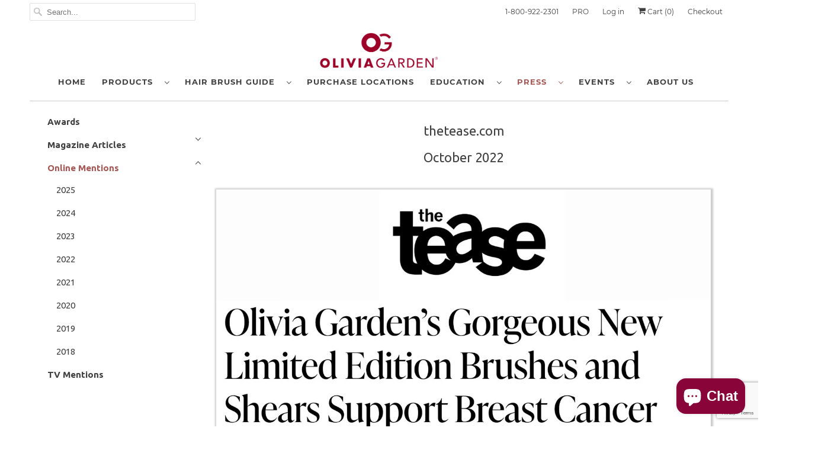

--- FILE ---
content_type: text/html; charset=utf-8
request_url: https://www.google.com/recaptcha/enterprise/anchor?ar=1&k=6LczH5oqAAAAANNveq9dCmog92KuLUF1CCcKJPMC&co=aHR0cHM6Ly9zdG9yZS5vbGl2aWFnYXJkZW4uY29tOjQ0Mw..&hl=en&v=PoyoqOPhxBO7pBk68S4YbpHZ&size=invisible&anchor-ms=20000&execute-ms=30000&cb=b00ard2gixms
body_size: 48809
content:
<!DOCTYPE HTML><html dir="ltr" lang="en"><head><meta http-equiv="Content-Type" content="text/html; charset=UTF-8">
<meta http-equiv="X-UA-Compatible" content="IE=edge">
<title>reCAPTCHA</title>
<style type="text/css">
/* cyrillic-ext */
@font-face {
  font-family: 'Roboto';
  font-style: normal;
  font-weight: 400;
  font-stretch: 100%;
  src: url(//fonts.gstatic.com/s/roboto/v48/KFO7CnqEu92Fr1ME7kSn66aGLdTylUAMa3GUBHMdazTgWw.woff2) format('woff2');
  unicode-range: U+0460-052F, U+1C80-1C8A, U+20B4, U+2DE0-2DFF, U+A640-A69F, U+FE2E-FE2F;
}
/* cyrillic */
@font-face {
  font-family: 'Roboto';
  font-style: normal;
  font-weight: 400;
  font-stretch: 100%;
  src: url(//fonts.gstatic.com/s/roboto/v48/KFO7CnqEu92Fr1ME7kSn66aGLdTylUAMa3iUBHMdazTgWw.woff2) format('woff2');
  unicode-range: U+0301, U+0400-045F, U+0490-0491, U+04B0-04B1, U+2116;
}
/* greek-ext */
@font-face {
  font-family: 'Roboto';
  font-style: normal;
  font-weight: 400;
  font-stretch: 100%;
  src: url(//fonts.gstatic.com/s/roboto/v48/KFO7CnqEu92Fr1ME7kSn66aGLdTylUAMa3CUBHMdazTgWw.woff2) format('woff2');
  unicode-range: U+1F00-1FFF;
}
/* greek */
@font-face {
  font-family: 'Roboto';
  font-style: normal;
  font-weight: 400;
  font-stretch: 100%;
  src: url(//fonts.gstatic.com/s/roboto/v48/KFO7CnqEu92Fr1ME7kSn66aGLdTylUAMa3-UBHMdazTgWw.woff2) format('woff2');
  unicode-range: U+0370-0377, U+037A-037F, U+0384-038A, U+038C, U+038E-03A1, U+03A3-03FF;
}
/* math */
@font-face {
  font-family: 'Roboto';
  font-style: normal;
  font-weight: 400;
  font-stretch: 100%;
  src: url(//fonts.gstatic.com/s/roboto/v48/KFO7CnqEu92Fr1ME7kSn66aGLdTylUAMawCUBHMdazTgWw.woff2) format('woff2');
  unicode-range: U+0302-0303, U+0305, U+0307-0308, U+0310, U+0312, U+0315, U+031A, U+0326-0327, U+032C, U+032F-0330, U+0332-0333, U+0338, U+033A, U+0346, U+034D, U+0391-03A1, U+03A3-03A9, U+03B1-03C9, U+03D1, U+03D5-03D6, U+03F0-03F1, U+03F4-03F5, U+2016-2017, U+2034-2038, U+203C, U+2040, U+2043, U+2047, U+2050, U+2057, U+205F, U+2070-2071, U+2074-208E, U+2090-209C, U+20D0-20DC, U+20E1, U+20E5-20EF, U+2100-2112, U+2114-2115, U+2117-2121, U+2123-214F, U+2190, U+2192, U+2194-21AE, U+21B0-21E5, U+21F1-21F2, U+21F4-2211, U+2213-2214, U+2216-22FF, U+2308-230B, U+2310, U+2319, U+231C-2321, U+2336-237A, U+237C, U+2395, U+239B-23B7, U+23D0, U+23DC-23E1, U+2474-2475, U+25AF, U+25B3, U+25B7, U+25BD, U+25C1, U+25CA, U+25CC, U+25FB, U+266D-266F, U+27C0-27FF, U+2900-2AFF, U+2B0E-2B11, U+2B30-2B4C, U+2BFE, U+3030, U+FF5B, U+FF5D, U+1D400-1D7FF, U+1EE00-1EEFF;
}
/* symbols */
@font-face {
  font-family: 'Roboto';
  font-style: normal;
  font-weight: 400;
  font-stretch: 100%;
  src: url(//fonts.gstatic.com/s/roboto/v48/KFO7CnqEu92Fr1ME7kSn66aGLdTylUAMaxKUBHMdazTgWw.woff2) format('woff2');
  unicode-range: U+0001-000C, U+000E-001F, U+007F-009F, U+20DD-20E0, U+20E2-20E4, U+2150-218F, U+2190, U+2192, U+2194-2199, U+21AF, U+21E6-21F0, U+21F3, U+2218-2219, U+2299, U+22C4-22C6, U+2300-243F, U+2440-244A, U+2460-24FF, U+25A0-27BF, U+2800-28FF, U+2921-2922, U+2981, U+29BF, U+29EB, U+2B00-2BFF, U+4DC0-4DFF, U+FFF9-FFFB, U+10140-1018E, U+10190-1019C, U+101A0, U+101D0-101FD, U+102E0-102FB, U+10E60-10E7E, U+1D2C0-1D2D3, U+1D2E0-1D37F, U+1F000-1F0FF, U+1F100-1F1AD, U+1F1E6-1F1FF, U+1F30D-1F30F, U+1F315, U+1F31C, U+1F31E, U+1F320-1F32C, U+1F336, U+1F378, U+1F37D, U+1F382, U+1F393-1F39F, U+1F3A7-1F3A8, U+1F3AC-1F3AF, U+1F3C2, U+1F3C4-1F3C6, U+1F3CA-1F3CE, U+1F3D4-1F3E0, U+1F3ED, U+1F3F1-1F3F3, U+1F3F5-1F3F7, U+1F408, U+1F415, U+1F41F, U+1F426, U+1F43F, U+1F441-1F442, U+1F444, U+1F446-1F449, U+1F44C-1F44E, U+1F453, U+1F46A, U+1F47D, U+1F4A3, U+1F4B0, U+1F4B3, U+1F4B9, U+1F4BB, U+1F4BF, U+1F4C8-1F4CB, U+1F4D6, U+1F4DA, U+1F4DF, U+1F4E3-1F4E6, U+1F4EA-1F4ED, U+1F4F7, U+1F4F9-1F4FB, U+1F4FD-1F4FE, U+1F503, U+1F507-1F50B, U+1F50D, U+1F512-1F513, U+1F53E-1F54A, U+1F54F-1F5FA, U+1F610, U+1F650-1F67F, U+1F687, U+1F68D, U+1F691, U+1F694, U+1F698, U+1F6AD, U+1F6B2, U+1F6B9-1F6BA, U+1F6BC, U+1F6C6-1F6CF, U+1F6D3-1F6D7, U+1F6E0-1F6EA, U+1F6F0-1F6F3, U+1F6F7-1F6FC, U+1F700-1F7FF, U+1F800-1F80B, U+1F810-1F847, U+1F850-1F859, U+1F860-1F887, U+1F890-1F8AD, U+1F8B0-1F8BB, U+1F8C0-1F8C1, U+1F900-1F90B, U+1F93B, U+1F946, U+1F984, U+1F996, U+1F9E9, U+1FA00-1FA6F, U+1FA70-1FA7C, U+1FA80-1FA89, U+1FA8F-1FAC6, U+1FACE-1FADC, U+1FADF-1FAE9, U+1FAF0-1FAF8, U+1FB00-1FBFF;
}
/* vietnamese */
@font-face {
  font-family: 'Roboto';
  font-style: normal;
  font-weight: 400;
  font-stretch: 100%;
  src: url(//fonts.gstatic.com/s/roboto/v48/KFO7CnqEu92Fr1ME7kSn66aGLdTylUAMa3OUBHMdazTgWw.woff2) format('woff2');
  unicode-range: U+0102-0103, U+0110-0111, U+0128-0129, U+0168-0169, U+01A0-01A1, U+01AF-01B0, U+0300-0301, U+0303-0304, U+0308-0309, U+0323, U+0329, U+1EA0-1EF9, U+20AB;
}
/* latin-ext */
@font-face {
  font-family: 'Roboto';
  font-style: normal;
  font-weight: 400;
  font-stretch: 100%;
  src: url(//fonts.gstatic.com/s/roboto/v48/KFO7CnqEu92Fr1ME7kSn66aGLdTylUAMa3KUBHMdazTgWw.woff2) format('woff2');
  unicode-range: U+0100-02BA, U+02BD-02C5, U+02C7-02CC, U+02CE-02D7, U+02DD-02FF, U+0304, U+0308, U+0329, U+1D00-1DBF, U+1E00-1E9F, U+1EF2-1EFF, U+2020, U+20A0-20AB, U+20AD-20C0, U+2113, U+2C60-2C7F, U+A720-A7FF;
}
/* latin */
@font-face {
  font-family: 'Roboto';
  font-style: normal;
  font-weight: 400;
  font-stretch: 100%;
  src: url(//fonts.gstatic.com/s/roboto/v48/KFO7CnqEu92Fr1ME7kSn66aGLdTylUAMa3yUBHMdazQ.woff2) format('woff2');
  unicode-range: U+0000-00FF, U+0131, U+0152-0153, U+02BB-02BC, U+02C6, U+02DA, U+02DC, U+0304, U+0308, U+0329, U+2000-206F, U+20AC, U+2122, U+2191, U+2193, U+2212, U+2215, U+FEFF, U+FFFD;
}
/* cyrillic-ext */
@font-face {
  font-family: 'Roboto';
  font-style: normal;
  font-weight: 500;
  font-stretch: 100%;
  src: url(//fonts.gstatic.com/s/roboto/v48/KFO7CnqEu92Fr1ME7kSn66aGLdTylUAMa3GUBHMdazTgWw.woff2) format('woff2');
  unicode-range: U+0460-052F, U+1C80-1C8A, U+20B4, U+2DE0-2DFF, U+A640-A69F, U+FE2E-FE2F;
}
/* cyrillic */
@font-face {
  font-family: 'Roboto';
  font-style: normal;
  font-weight: 500;
  font-stretch: 100%;
  src: url(//fonts.gstatic.com/s/roboto/v48/KFO7CnqEu92Fr1ME7kSn66aGLdTylUAMa3iUBHMdazTgWw.woff2) format('woff2');
  unicode-range: U+0301, U+0400-045F, U+0490-0491, U+04B0-04B1, U+2116;
}
/* greek-ext */
@font-face {
  font-family: 'Roboto';
  font-style: normal;
  font-weight: 500;
  font-stretch: 100%;
  src: url(//fonts.gstatic.com/s/roboto/v48/KFO7CnqEu92Fr1ME7kSn66aGLdTylUAMa3CUBHMdazTgWw.woff2) format('woff2');
  unicode-range: U+1F00-1FFF;
}
/* greek */
@font-face {
  font-family: 'Roboto';
  font-style: normal;
  font-weight: 500;
  font-stretch: 100%;
  src: url(//fonts.gstatic.com/s/roboto/v48/KFO7CnqEu92Fr1ME7kSn66aGLdTylUAMa3-UBHMdazTgWw.woff2) format('woff2');
  unicode-range: U+0370-0377, U+037A-037F, U+0384-038A, U+038C, U+038E-03A1, U+03A3-03FF;
}
/* math */
@font-face {
  font-family: 'Roboto';
  font-style: normal;
  font-weight: 500;
  font-stretch: 100%;
  src: url(//fonts.gstatic.com/s/roboto/v48/KFO7CnqEu92Fr1ME7kSn66aGLdTylUAMawCUBHMdazTgWw.woff2) format('woff2');
  unicode-range: U+0302-0303, U+0305, U+0307-0308, U+0310, U+0312, U+0315, U+031A, U+0326-0327, U+032C, U+032F-0330, U+0332-0333, U+0338, U+033A, U+0346, U+034D, U+0391-03A1, U+03A3-03A9, U+03B1-03C9, U+03D1, U+03D5-03D6, U+03F0-03F1, U+03F4-03F5, U+2016-2017, U+2034-2038, U+203C, U+2040, U+2043, U+2047, U+2050, U+2057, U+205F, U+2070-2071, U+2074-208E, U+2090-209C, U+20D0-20DC, U+20E1, U+20E5-20EF, U+2100-2112, U+2114-2115, U+2117-2121, U+2123-214F, U+2190, U+2192, U+2194-21AE, U+21B0-21E5, U+21F1-21F2, U+21F4-2211, U+2213-2214, U+2216-22FF, U+2308-230B, U+2310, U+2319, U+231C-2321, U+2336-237A, U+237C, U+2395, U+239B-23B7, U+23D0, U+23DC-23E1, U+2474-2475, U+25AF, U+25B3, U+25B7, U+25BD, U+25C1, U+25CA, U+25CC, U+25FB, U+266D-266F, U+27C0-27FF, U+2900-2AFF, U+2B0E-2B11, U+2B30-2B4C, U+2BFE, U+3030, U+FF5B, U+FF5D, U+1D400-1D7FF, U+1EE00-1EEFF;
}
/* symbols */
@font-face {
  font-family: 'Roboto';
  font-style: normal;
  font-weight: 500;
  font-stretch: 100%;
  src: url(//fonts.gstatic.com/s/roboto/v48/KFO7CnqEu92Fr1ME7kSn66aGLdTylUAMaxKUBHMdazTgWw.woff2) format('woff2');
  unicode-range: U+0001-000C, U+000E-001F, U+007F-009F, U+20DD-20E0, U+20E2-20E4, U+2150-218F, U+2190, U+2192, U+2194-2199, U+21AF, U+21E6-21F0, U+21F3, U+2218-2219, U+2299, U+22C4-22C6, U+2300-243F, U+2440-244A, U+2460-24FF, U+25A0-27BF, U+2800-28FF, U+2921-2922, U+2981, U+29BF, U+29EB, U+2B00-2BFF, U+4DC0-4DFF, U+FFF9-FFFB, U+10140-1018E, U+10190-1019C, U+101A0, U+101D0-101FD, U+102E0-102FB, U+10E60-10E7E, U+1D2C0-1D2D3, U+1D2E0-1D37F, U+1F000-1F0FF, U+1F100-1F1AD, U+1F1E6-1F1FF, U+1F30D-1F30F, U+1F315, U+1F31C, U+1F31E, U+1F320-1F32C, U+1F336, U+1F378, U+1F37D, U+1F382, U+1F393-1F39F, U+1F3A7-1F3A8, U+1F3AC-1F3AF, U+1F3C2, U+1F3C4-1F3C6, U+1F3CA-1F3CE, U+1F3D4-1F3E0, U+1F3ED, U+1F3F1-1F3F3, U+1F3F5-1F3F7, U+1F408, U+1F415, U+1F41F, U+1F426, U+1F43F, U+1F441-1F442, U+1F444, U+1F446-1F449, U+1F44C-1F44E, U+1F453, U+1F46A, U+1F47D, U+1F4A3, U+1F4B0, U+1F4B3, U+1F4B9, U+1F4BB, U+1F4BF, U+1F4C8-1F4CB, U+1F4D6, U+1F4DA, U+1F4DF, U+1F4E3-1F4E6, U+1F4EA-1F4ED, U+1F4F7, U+1F4F9-1F4FB, U+1F4FD-1F4FE, U+1F503, U+1F507-1F50B, U+1F50D, U+1F512-1F513, U+1F53E-1F54A, U+1F54F-1F5FA, U+1F610, U+1F650-1F67F, U+1F687, U+1F68D, U+1F691, U+1F694, U+1F698, U+1F6AD, U+1F6B2, U+1F6B9-1F6BA, U+1F6BC, U+1F6C6-1F6CF, U+1F6D3-1F6D7, U+1F6E0-1F6EA, U+1F6F0-1F6F3, U+1F6F7-1F6FC, U+1F700-1F7FF, U+1F800-1F80B, U+1F810-1F847, U+1F850-1F859, U+1F860-1F887, U+1F890-1F8AD, U+1F8B0-1F8BB, U+1F8C0-1F8C1, U+1F900-1F90B, U+1F93B, U+1F946, U+1F984, U+1F996, U+1F9E9, U+1FA00-1FA6F, U+1FA70-1FA7C, U+1FA80-1FA89, U+1FA8F-1FAC6, U+1FACE-1FADC, U+1FADF-1FAE9, U+1FAF0-1FAF8, U+1FB00-1FBFF;
}
/* vietnamese */
@font-face {
  font-family: 'Roboto';
  font-style: normal;
  font-weight: 500;
  font-stretch: 100%;
  src: url(//fonts.gstatic.com/s/roboto/v48/KFO7CnqEu92Fr1ME7kSn66aGLdTylUAMa3OUBHMdazTgWw.woff2) format('woff2');
  unicode-range: U+0102-0103, U+0110-0111, U+0128-0129, U+0168-0169, U+01A0-01A1, U+01AF-01B0, U+0300-0301, U+0303-0304, U+0308-0309, U+0323, U+0329, U+1EA0-1EF9, U+20AB;
}
/* latin-ext */
@font-face {
  font-family: 'Roboto';
  font-style: normal;
  font-weight: 500;
  font-stretch: 100%;
  src: url(//fonts.gstatic.com/s/roboto/v48/KFO7CnqEu92Fr1ME7kSn66aGLdTylUAMa3KUBHMdazTgWw.woff2) format('woff2');
  unicode-range: U+0100-02BA, U+02BD-02C5, U+02C7-02CC, U+02CE-02D7, U+02DD-02FF, U+0304, U+0308, U+0329, U+1D00-1DBF, U+1E00-1E9F, U+1EF2-1EFF, U+2020, U+20A0-20AB, U+20AD-20C0, U+2113, U+2C60-2C7F, U+A720-A7FF;
}
/* latin */
@font-face {
  font-family: 'Roboto';
  font-style: normal;
  font-weight: 500;
  font-stretch: 100%;
  src: url(//fonts.gstatic.com/s/roboto/v48/KFO7CnqEu92Fr1ME7kSn66aGLdTylUAMa3yUBHMdazQ.woff2) format('woff2');
  unicode-range: U+0000-00FF, U+0131, U+0152-0153, U+02BB-02BC, U+02C6, U+02DA, U+02DC, U+0304, U+0308, U+0329, U+2000-206F, U+20AC, U+2122, U+2191, U+2193, U+2212, U+2215, U+FEFF, U+FFFD;
}
/* cyrillic-ext */
@font-face {
  font-family: 'Roboto';
  font-style: normal;
  font-weight: 900;
  font-stretch: 100%;
  src: url(//fonts.gstatic.com/s/roboto/v48/KFO7CnqEu92Fr1ME7kSn66aGLdTylUAMa3GUBHMdazTgWw.woff2) format('woff2');
  unicode-range: U+0460-052F, U+1C80-1C8A, U+20B4, U+2DE0-2DFF, U+A640-A69F, U+FE2E-FE2F;
}
/* cyrillic */
@font-face {
  font-family: 'Roboto';
  font-style: normal;
  font-weight: 900;
  font-stretch: 100%;
  src: url(//fonts.gstatic.com/s/roboto/v48/KFO7CnqEu92Fr1ME7kSn66aGLdTylUAMa3iUBHMdazTgWw.woff2) format('woff2');
  unicode-range: U+0301, U+0400-045F, U+0490-0491, U+04B0-04B1, U+2116;
}
/* greek-ext */
@font-face {
  font-family: 'Roboto';
  font-style: normal;
  font-weight: 900;
  font-stretch: 100%;
  src: url(//fonts.gstatic.com/s/roboto/v48/KFO7CnqEu92Fr1ME7kSn66aGLdTylUAMa3CUBHMdazTgWw.woff2) format('woff2');
  unicode-range: U+1F00-1FFF;
}
/* greek */
@font-face {
  font-family: 'Roboto';
  font-style: normal;
  font-weight: 900;
  font-stretch: 100%;
  src: url(//fonts.gstatic.com/s/roboto/v48/KFO7CnqEu92Fr1ME7kSn66aGLdTylUAMa3-UBHMdazTgWw.woff2) format('woff2');
  unicode-range: U+0370-0377, U+037A-037F, U+0384-038A, U+038C, U+038E-03A1, U+03A3-03FF;
}
/* math */
@font-face {
  font-family: 'Roboto';
  font-style: normal;
  font-weight: 900;
  font-stretch: 100%;
  src: url(//fonts.gstatic.com/s/roboto/v48/KFO7CnqEu92Fr1ME7kSn66aGLdTylUAMawCUBHMdazTgWw.woff2) format('woff2');
  unicode-range: U+0302-0303, U+0305, U+0307-0308, U+0310, U+0312, U+0315, U+031A, U+0326-0327, U+032C, U+032F-0330, U+0332-0333, U+0338, U+033A, U+0346, U+034D, U+0391-03A1, U+03A3-03A9, U+03B1-03C9, U+03D1, U+03D5-03D6, U+03F0-03F1, U+03F4-03F5, U+2016-2017, U+2034-2038, U+203C, U+2040, U+2043, U+2047, U+2050, U+2057, U+205F, U+2070-2071, U+2074-208E, U+2090-209C, U+20D0-20DC, U+20E1, U+20E5-20EF, U+2100-2112, U+2114-2115, U+2117-2121, U+2123-214F, U+2190, U+2192, U+2194-21AE, U+21B0-21E5, U+21F1-21F2, U+21F4-2211, U+2213-2214, U+2216-22FF, U+2308-230B, U+2310, U+2319, U+231C-2321, U+2336-237A, U+237C, U+2395, U+239B-23B7, U+23D0, U+23DC-23E1, U+2474-2475, U+25AF, U+25B3, U+25B7, U+25BD, U+25C1, U+25CA, U+25CC, U+25FB, U+266D-266F, U+27C0-27FF, U+2900-2AFF, U+2B0E-2B11, U+2B30-2B4C, U+2BFE, U+3030, U+FF5B, U+FF5D, U+1D400-1D7FF, U+1EE00-1EEFF;
}
/* symbols */
@font-face {
  font-family: 'Roboto';
  font-style: normal;
  font-weight: 900;
  font-stretch: 100%;
  src: url(//fonts.gstatic.com/s/roboto/v48/KFO7CnqEu92Fr1ME7kSn66aGLdTylUAMaxKUBHMdazTgWw.woff2) format('woff2');
  unicode-range: U+0001-000C, U+000E-001F, U+007F-009F, U+20DD-20E0, U+20E2-20E4, U+2150-218F, U+2190, U+2192, U+2194-2199, U+21AF, U+21E6-21F0, U+21F3, U+2218-2219, U+2299, U+22C4-22C6, U+2300-243F, U+2440-244A, U+2460-24FF, U+25A0-27BF, U+2800-28FF, U+2921-2922, U+2981, U+29BF, U+29EB, U+2B00-2BFF, U+4DC0-4DFF, U+FFF9-FFFB, U+10140-1018E, U+10190-1019C, U+101A0, U+101D0-101FD, U+102E0-102FB, U+10E60-10E7E, U+1D2C0-1D2D3, U+1D2E0-1D37F, U+1F000-1F0FF, U+1F100-1F1AD, U+1F1E6-1F1FF, U+1F30D-1F30F, U+1F315, U+1F31C, U+1F31E, U+1F320-1F32C, U+1F336, U+1F378, U+1F37D, U+1F382, U+1F393-1F39F, U+1F3A7-1F3A8, U+1F3AC-1F3AF, U+1F3C2, U+1F3C4-1F3C6, U+1F3CA-1F3CE, U+1F3D4-1F3E0, U+1F3ED, U+1F3F1-1F3F3, U+1F3F5-1F3F7, U+1F408, U+1F415, U+1F41F, U+1F426, U+1F43F, U+1F441-1F442, U+1F444, U+1F446-1F449, U+1F44C-1F44E, U+1F453, U+1F46A, U+1F47D, U+1F4A3, U+1F4B0, U+1F4B3, U+1F4B9, U+1F4BB, U+1F4BF, U+1F4C8-1F4CB, U+1F4D6, U+1F4DA, U+1F4DF, U+1F4E3-1F4E6, U+1F4EA-1F4ED, U+1F4F7, U+1F4F9-1F4FB, U+1F4FD-1F4FE, U+1F503, U+1F507-1F50B, U+1F50D, U+1F512-1F513, U+1F53E-1F54A, U+1F54F-1F5FA, U+1F610, U+1F650-1F67F, U+1F687, U+1F68D, U+1F691, U+1F694, U+1F698, U+1F6AD, U+1F6B2, U+1F6B9-1F6BA, U+1F6BC, U+1F6C6-1F6CF, U+1F6D3-1F6D7, U+1F6E0-1F6EA, U+1F6F0-1F6F3, U+1F6F7-1F6FC, U+1F700-1F7FF, U+1F800-1F80B, U+1F810-1F847, U+1F850-1F859, U+1F860-1F887, U+1F890-1F8AD, U+1F8B0-1F8BB, U+1F8C0-1F8C1, U+1F900-1F90B, U+1F93B, U+1F946, U+1F984, U+1F996, U+1F9E9, U+1FA00-1FA6F, U+1FA70-1FA7C, U+1FA80-1FA89, U+1FA8F-1FAC6, U+1FACE-1FADC, U+1FADF-1FAE9, U+1FAF0-1FAF8, U+1FB00-1FBFF;
}
/* vietnamese */
@font-face {
  font-family: 'Roboto';
  font-style: normal;
  font-weight: 900;
  font-stretch: 100%;
  src: url(//fonts.gstatic.com/s/roboto/v48/KFO7CnqEu92Fr1ME7kSn66aGLdTylUAMa3OUBHMdazTgWw.woff2) format('woff2');
  unicode-range: U+0102-0103, U+0110-0111, U+0128-0129, U+0168-0169, U+01A0-01A1, U+01AF-01B0, U+0300-0301, U+0303-0304, U+0308-0309, U+0323, U+0329, U+1EA0-1EF9, U+20AB;
}
/* latin-ext */
@font-face {
  font-family: 'Roboto';
  font-style: normal;
  font-weight: 900;
  font-stretch: 100%;
  src: url(//fonts.gstatic.com/s/roboto/v48/KFO7CnqEu92Fr1ME7kSn66aGLdTylUAMa3KUBHMdazTgWw.woff2) format('woff2');
  unicode-range: U+0100-02BA, U+02BD-02C5, U+02C7-02CC, U+02CE-02D7, U+02DD-02FF, U+0304, U+0308, U+0329, U+1D00-1DBF, U+1E00-1E9F, U+1EF2-1EFF, U+2020, U+20A0-20AB, U+20AD-20C0, U+2113, U+2C60-2C7F, U+A720-A7FF;
}
/* latin */
@font-face {
  font-family: 'Roboto';
  font-style: normal;
  font-weight: 900;
  font-stretch: 100%;
  src: url(//fonts.gstatic.com/s/roboto/v48/KFO7CnqEu92Fr1ME7kSn66aGLdTylUAMa3yUBHMdazQ.woff2) format('woff2');
  unicode-range: U+0000-00FF, U+0131, U+0152-0153, U+02BB-02BC, U+02C6, U+02DA, U+02DC, U+0304, U+0308, U+0329, U+2000-206F, U+20AC, U+2122, U+2191, U+2193, U+2212, U+2215, U+FEFF, U+FFFD;
}

</style>
<link rel="stylesheet" type="text/css" href="https://www.gstatic.com/recaptcha/releases/PoyoqOPhxBO7pBk68S4YbpHZ/styles__ltr.css">
<script nonce="vmFtlWMuv1dNBTkCTvVAhg" type="text/javascript">window['__recaptcha_api'] = 'https://www.google.com/recaptcha/enterprise/';</script>
<script type="text/javascript" src="https://www.gstatic.com/recaptcha/releases/PoyoqOPhxBO7pBk68S4YbpHZ/recaptcha__en.js" nonce="vmFtlWMuv1dNBTkCTvVAhg">
      
    </script></head>
<body><div id="rc-anchor-alert" class="rc-anchor-alert"></div>
<input type="hidden" id="recaptcha-token" value="[base64]">
<script type="text/javascript" nonce="vmFtlWMuv1dNBTkCTvVAhg">
      recaptcha.anchor.Main.init("[\x22ainput\x22,[\x22bgdata\x22,\x22\x22,\[base64]/[base64]/[base64]/[base64]/[base64]/[base64]/KGcoTywyNTMsTy5PKSxVRyhPLEMpKTpnKE8sMjUzLEMpLE8pKSxsKSksTykpfSxieT1mdW5jdGlvbihDLE8sdSxsKXtmb3IobD0odT1SKEMpLDApO08+MDtPLS0pbD1sPDw4fFooQyk7ZyhDLHUsbCl9LFVHPWZ1bmN0aW9uKEMsTyl7Qy5pLmxlbmd0aD4xMDQ/[base64]/[base64]/[base64]/[base64]/[base64]/[base64]/[base64]\\u003d\x22,\[base64]\\u003d\\u003d\x22,\x22wq3Cg8KHH29cehnCusKTwrZTw4XCjsOYdMOwfMK0w4TChxBZO33DvTgawp0bw4LDnsOlcipxwrjCnVdhw6nCr8O+H8OnScKbVAlZw67DgwnCk0fCskZwR8K6w6Z8ZyEmwp9MbgzCihMaRMK1wrLCvyBpw5PCkB/ClcOZwrjDjSfDo8KnAcKbw6vCsxTDtsOKwpzCtGjCoS9vwqohwpcvPkvCs8OHw6PDpMOjcMOmACHCq8O8eTQLw7AeTg7DgR/CkVg5DMOqZGDDslLChsKwwo3ClsKnXXYzwpTDi8K8wow1w4otw7nDiTzCpsKsw4FNw5Vtw41QwoZ+BMKPCUTDgMOswrLDtsO6EMKdw7DDm0USfMOuY2/Dr0B2R8KJLMOnw6ZUbUhLwocLwoTCj8OqfW/DrMKSPcOWHMOIw7nCuTJ/VMK1wqpiH1nCtDfCkxrDrcKVwrREGm7CgsKawqzDviNlYsOSw4rDusKFSFDDscORwr42IHF1w64Gw7HDicOsI8OWw5zCl8Kpw4MWw4NVwqUAw7PDrcK3RcOebETCm8KRVFQtCFrCoChYfTnCpMKycsOpwqwpw6trw5x+w7fCtcKdwqpkw6/[base64]/ChFUVwqnDk8Onw7DDhxjDtwplOBVBVsKRwrsQDsOfw61lwoxNOcKxwpHDlsO/[base64]/[base64]/[base64]/CvMK4UWM8DsO7woTDoW42wqPCkUbCi8OcNsOSGC/[base64]/wo3CnDvDkcOIJjbCukxFDVp+fcKEeE/CkcOXwrBywqgIw6h2BMKMwobDhcOFwozDj2rCnWsxBsK6EsOwP1TCo8OuTxsCUcO1cENfMSHDoMOrwp3Dly/DjsK3w6Qiw444wpUEwrAXZXrCvcOFGsK0H8OeBMKGfcKLwpYIw7d2fRcCSWEWw5TDoVDDpFxxwp/CssOoZisvKyjDlsKxJSNRHcKEfxXCh8KNPQQlwoVFwpjCt8O/ZmDCrhnDicKWworCg8K4NxHCmg/DrG/Cq8OmG0fDtDYEIhDCizMNw4/Dg8OrUwjDiDw9w5bDlcK2w7LCgcKdXGR2VCI6J8K9wpFTOcOMH0Riw54mwpnCrjbDusKJw65fbz90wqpswpdgw7PClEvDrMO+w4sgw6s0w73Dk2d/NHPChBDCumwkIgoeD8O2wqNsbMOkwpPCu8KIPMOfwo7CoMOyODdbJSjDkcOow484TyPDlWMfCSQFOMOQLSzCi8Kfw5EQWQpGbQ7CvsO9DsKHB8Kewp/Dj8OmLUrDnDHDvRghw57DlcOSYjnCsCgaOD7Dkzc2w5QlF8O+PBLDmSTDlMKtemVuE3TDkCg+w4hbVGcqwptxwqM4cWrDjcOgwqnCqXB/c8KJP8OmTsOND3McOcKtN8OKwpwIw4LCsRFhGjLDtBoWJsOTIVBZDzYiW00iHjDCoXbDtS7Dui4ewrYmw4VZZsKSKnowKMKxw5HDj8O9woDCrFxYw6UbBsKXWsOBaHHCmlhTw5RQI0vDtlzDgMOyw7jCuAlVcQ3CgBNfc8KOwqhJKihuVGNObWhKMn/CvHTCjMKnGz3DkSnDrBnCrTDDgRDDh2bChDrDhMOLJ8KaH1PDkMOva3AlIDRdKz3Cum8fZhJzR8Kow47DrcOlN8ORbsOsI8KNPRRYf1dRw5PCg8OIGHh8w57DnwLCvcKkw7/DtlrCs2wEw7p/[base64]/DphLCrsKaQyB9IxjCs8KdQ8O8wqYVJ8KhwojCnTjCl8O4BcKcI3vDolQBwpnCmALCljQIU8KJwrPDlQnCoMO8C8KvWFFFf8OGw6QnBBfCmwLCgXNjFMOMFcOowrHDqjrCs8OvajPCrw7CjV40W8KfwoPCgizCgArDjnLDu0/DnkrDsRlKKznCnsK7KcOwwpvCvsOCTCIRwobDi8Oew64TcwofHMKSwpwgD8O8w7Mow5rCqMK7E1JbwqHCuhEBw7nCh0RPwpZXwqpcai/DscOMw77DtcKIUy7CvFHClMK7AMOYwo9OcGnCnnHDoFMAP8Oew5h0UcKAbwbChUTDkRdUw7wSLB3DksKgwrwtwofDrkPDlXxiGAE4HsOtQw0Yw6o4BsOAw40/wpt5CkwIw5EOw4HDosOfCsKGw7HCkifClRkuXgLCsMKiJWhcw6/DqWTCl8KpwpZSUhPDgcOaCk/CicO9FkwpXcKdUcOCwrNOHmnCt8OMwrTDi3XCjMOLWMOcN8KwUsKjZAMMUMOVwrXDukwPwqU4A27Dnz/[base64]/[base64]/CtgdSwqPCnsKAw7/[base64]/CqG1SCGcGM1s6VMK7wqlKwow3wpfDpsKiKsK5fMKvw53Cl8KXL3nDksOawrjDkyoMw5pxwrvCtcKnb8KYD8OUKTRPwoNVfcK9PnAHwrLDmQDDmlVgw7BOFyPCkMK/BnBsWQLCgMKUwrs8bMKOw7fCn8KIwp/ClhFYekXCi8O/w6HDm3MJwrXDjMORwoc3wp3DusKQwqjCjcKNFgM4wpPDhVnDlg9hwofDmMKfw5UqPMK1wpRLHcK9w7BfDsOBw6PDtsKOVcOSI8KCw7HCpX/Dp8Kiw5QoXsOQOsKpTcOBw7TCq8OAKcOqcS7DmjgEw5h4w7vDu8KkNsK7LcOZaMO8KV0+YhzCsRrCpcKbIjBFw68sw5fDk1QjNg7Dr0F3YcOmGcO7w5DDr8OuwpDCqRLDkXTDjGFNw4nCrhrCk8OxwoDDvxbDtMKnwrtlw7pwwr4/w5McDwnCigfDtUE1w7LChQB4WMOEw789w41FDMKFwr/CosO2DsOuw6vDsB7CvALCsBDDicKjEzMKwrdRZCEwwpzDrCkHXFTDgMKnO8KjE3fDkMOic8OIVMK9bVvDhTbCpMOxTQwrRsOybsKAwpHDnzvDvE0/[base64]/w6N5QMKgw79Vwr5sLj1yw63CrhHDqF8tw65FVyvCvcK/TCgLwpE1UcKQbsO4woPDu8KxIEduwrEfwrwqK8ONw5EXKsKPwphzesKMw45eTcOIw58WWsKzUMOfNcKpE8OILsOpZHHCpcKzw70XwqzDuT/CglXCvMKkwoM5dFEJC37Cm8KOwqLCjQPCksKxbsODPRUoGcKcwqNZQ8OJw4w6H8OswptNCMOEa8OKwpU7DcKVWsOiwrXCti1Bw5ojDGzDm2PDiMOewqnCiDU1CnLDrMOTwo8iw5HCtsOYw7fDuH/DqBsuP3YMGMKEwoJVaMOdw7/Ch8KBQsKLDsKnwrANwqrDj37CgcO2cVMRAhLDrsKPF8OBwqbDl8OVahDCkTzDuWJKw5TClMOuw7I/[base64]/CpsOfw4HDs8OOMhtWw5DDr8KOwrTDjxzDlWbDg3XCo8KJw6RDw75+w4HDoRTCnBAwwqwkNyrCi8KuOTnCo8KjFCLDrMOCQMKYCk7DqMKKwqXCiAk5NsKkw5vCiwcRw7MKwr/DqUs1wpk6ZhsrQMOvwr4Aw5YEw4loKFFpwrwDwrBpFzsIdcK3w7LDoHEdwpt6fEtNSm3Cv8KewrYLOMO/OcOscsOUOcK8w7LCuR4+worDgsK3O8OAwrBnAcKgYjxWU0Vmwr5EwqB0YsO/bX7DmxoXCMO6wqzDncOWw7h8MirDusKoEEtMKcO5wpvCscKvw4/[base64]/[base64]/DrRJ6G8OcGyjDgUo2PE/DusKIbGfCqcOdw65PwqnCiMKuAcOPXh/DssOgI15zFRk1TMOWeFdWw5ZyJ8O2w73Cr3hUM3DClTvCuCwkfsKGwolYc2EtTzLDlsOqw5xNAsKUVcOCOQRUw4B6wonCuQnDvcKDw6fDu8OEwobDjS5Cwq/DsxRpwprCsMKZH8Kvw67Dp8K0RmDDlcKLdcKxCMKjw5x8J8O2bhrDr8KbLjPDusOlwrHDtMOzG8KAw5TDpXDCmcOtVsKGwqcPPCHCn8OsGMO6w6xdwqpiwrsdD8OoSCtow4lWw7sfTcK6w4jCnjUPbMOrGSNPwqrCssKYwolAwr1kw60zwrLDsMKYQcOnIcOywq11wq/Cn3vCn8O/IWZoRcK8PsKWa3xPf0jChMOifMKsw7csO8KVw7thwoBywq1sZ8KTwpXCucOyw7cTF8KiWcOZcTrDgsK9wo3DssKGwpnCqG5fKMKkwqfCql0pw4rDh8OpLsOuwqLCtMOVRlZvw67ClnkhwozCl8K9YmxLYcK5ZhbDgcOywq/DnwBcY8K0DGPDucKnUAgoX8OgSmdRwrPCnmUSw71iK3TDpsKJwqnDp8OzwrjDucOla8OIw4/[base64]/Do8Kwwop8PMObwqRow5fCvzBVw7TDvCtsIWZ/[base64]/wq1Yw5A0d8O/wp0pwpPDnyICNcKPw7PDkQ4hwq/[base64]/CpcOqIT/Cj8OvwoYAw4fDgUptwqRywrvDq0ULwojDo0p2woXDucOMK1ciHMKQwrVobgjCsFzDosK8wpcFwrvCgFjDosK9w5YoQycCw4Edw5DChMKwWsK5woTDt8K3w645w5bCmsOFwrkMMsKGwrsOw63DkwIVTwAZw5/[base64]/wpXDnMOWKcKYGD02w7FvRcObwqfCiyTCs8K2woLCicKCDA3DoCbCpcKkZsOYOlgZCB8Rw6rDjsKKw7YHw5E5w75aw5YxOXx6CTUwwr3CozZ/CMOzwrzCiMKXZznDh8KqWVQIwpRJMMO1wrDDkMOYw4ALACczwotwXcKdHSzChsK9wqs2wpTDtMODGMK2PMOxbsOeJsKSw7nCucOdwq/DhWnCgsONVcOvwp4cAlfDkz/[base64]/[base64]/CrSHCicKUcMOzX8K8wo3CmcOWF8O0wrnDksK0wq1vPBBWw4fCv8Oow5pCYcKAbsKywpdGYcOrwrxXw73Cj8OueMO2w6/DoMKnUlPDhADDosKJw6bCs8KOYFR5EcOzWcO8wph+wok7VEg6CGl9wrPCkQnCpMKnY1DCk1vCnBAxeXrDpgwxB8OYQMO6BSfCmXDDv8Oiwot7wrwRIiHCp8Kvw6BFG3bCiEjDsWhfH8Oow5fDuQdPw7XCpcO/[base64]/Gy1DwonDlsOYWxZ8AcO/f8OueVPCnMODwrlKD8OkBBJRw7rDpMOUcsOdw4DCt3vCu0kKdzEDXHPDi8OFwqfClk9PfsO4QsOWw7LCsMKMK8OUw4t+BcKUwphmwoVPwonDv8O6KMKcw4rDmcKLP8KYw6LDrcOnwoTDr13DuHQ5wrdadsOcwp/CusKcecKPw4bDocKgAhwhw7nDj8OTC8KLL8Khwpo2Y8O7McKrw5FEU8KYZzBdw4TCkcOFFxR9A8K3w5TDlxdMCmzChcOXAMOLQ2w/ZmvDjMO3CD1aUEQyCsKNZ13DgMO5a8KfMsOuwo/CiMOaKybCh2ZXw5vDn8OVwo3Ci8OkZQrDil7DjcOdwoMRdAPCkcOAw6zCpcK7BcKUw4cHPn/CvVMUE1HDpcKbFjTDjHPDviF2wpRdWhHCtnU3w7DDuhZowoDDgMOgw7zCrDXDm8Kpw6dhwpvCkMOZw4g4w5BmwpDDhRPDh8OGPFMsdMKNDi8DG8OIwrHCtsOUw43CqsK1w6/[base64]/wp3DrcOow6PCtcKkw7kbwqAcGMODwpzCjSLDtj0ew6d0w6xnwp7ClG0qNExawqBaw5/[base64]/CvVdGw6dRBEjCr0jDoMO+O8O2HzAzJsOPZMOyEE7DpgjCgsOXeQ7Cr8OkwqfCoRM5dcOIUMOAw5cHQsOSw7bCihMAw4DCn8OwGzzDqgrCssKDw5LDow/[base64]/SMO7wo3CuMOSwobDlyzDqsK+dMKqEhrDn8KxwqNsbG/DtSXDrsKUQAtHw65Uw5thw45Nw7fCjcO6YcOLw5DDnsO2WTwywqIow5k/bMKQJX9kwpx4wqzCu8KKXAFYCcOjwrvCtcOhwoTCkRcqXcKAVsKZBAMXbknCvgwWw5/Do8OVwpPCosKAwpHDk8KowqNowpjDjjpxwoYIKEVrX8KxwpbDkiLDn1vDsnRtwrPDk8O/[base64]/Cg8KOwoDCr8K6wq3CncKgw5fDq8Omw5PDsE5nXCQVa8O/[base64]/fGs2GsO5w4EYZGvCrcOAXsK1P8Kyw7h5w4HDimnCmh7CgwjDjsKrBMObWmRNRQFqYMOCEMOuBcOAfUACw5LCpl3DjMO6ZcKVwrDClcOjw6liZ8KEwq3CtiTCtsKtwonCs09Xwo5bw6rCgsKfw6/CvE/DvjMfw6zChMKuw546wpvDiS82wprCj1ZHE8KyF8OPw5czw794w6PDr8OMGh0Bw4JBw4PDvlDDvE3CtkTDhXlzw6JGVsOBWV/Dukcaf0NXT8OVwqbCiAlsw4LDpMK4wojDiVVqZ2Jpw7nDrFXCgmtlNFlkXMKDw5sRMMOWwr3Chw4JMsOtwoPCj8K4S8O/JMOVwq5oQsOAOksbZsOtw6XCh8KlwrNHw6cNXV7CkybDrcKswrHDrsO1NRUmd14xTlDDpWLDkTrDghEHwpHCsj3DpXTCpMKBw7UkwrQ4B28aNsO/w5nDqS9Twr3CsnYdwqzCpWNaw5AUw6Esw7w+wqHDucOxAsOhw45DTXZJw7XDrkTCl8KvYnxhwovCmhpkG8KZHXpiBhwaKMO1wrjCusOUYsKGwoHDoEHDhQPCuCcsw5bCggPDghrDv8Obf14jwqDDpRjDtR/CtsKtVzgcUMKOw59hBi7Di8KGw7bChsOKV8OpwpISWAIybx3Cuz7CusOnC8KdX3jCrXB9NsKBwrRLw4xlwrjClMO6wpbDhMK+W8OUejHDhMKZwqTDunw6wpcUScO0w7AKR8OoKkPDtVTDoic2CcO/UX/DuMKWwprCuDXDswbCu8KvY0VbwozCuAzCnEXCthB1McKUasOfC2DDgcKkwoLDqsO9fybDjk0rWMO4L8OBw5dZw6LCvMKBOsKXw7XCuxXCkDnClWE/[base64]/DgcKIXT/[base64]/CmcKjwp8Mw4XDnU3CjmwzwrUPw5Jpw67ClXdSe8KywqrDssOoGQsGfsK2w51Bw7LCv34kw6fDkMO2wrbCvsK1wpnCu8KMFsK/wpJOwpknwpBnw7LCuT4pw43CrVnDt03DujUJaMOawopyw54IKsOZwqbDvsK9fynCpQcMYQzCrsO5KMK6wr7DsSHCi3M+fcKlw5NJw7VRcgQ/w4/DoMK+bsOET8Ktwrwqwq7Doz3CkcKmOhnCpArDrsOhwqJNYznDnRFdwqQWwrQqNFrDp8OJw7N9DkvCncKnRRHDnF5Lwq3Cgz7Csm/[base64]/DuzvCpcKhUFzDnsK6wqTDr8Kmw7vDp8OpIwrCom/DhsOow5rClcOxY8KMw5nDqWYNPjkcZMK1LW9xAMOWFsOTD0hbw4zDsMO3fMKIAlxhwq3Cg0ZVwpxBN8KuwqvDuGgNw6J5CMO0w4DDusKew7DCiMOMP8KKdUNvACnDucOuw7cUwpNPeF4sw4HDk3/Dh8Krw5bCrsOvw7jCnMOIwpErYMKPQlzCuEvDm8OSwr9gA8KnKEDCsjTCgMKKwpvCicKhfmTCgcKLLn7Cq1pYB8OWwovDrMOSw5IgZhROcmbDtcKbw6ZhAcOORnbCtcK+bl/DssOswqQ8FcKlBcKcIMOdf8KNw7dHwobDq101wrUQwq3CgTNFwrvDrEUdwr7Dp2JDCcOIw6x7w7rDmGfCnV4zwqXCiMO6w6vCnMKDw7oFLXJgb2LCrRRfSMK1e0/Dv8KcYHZla8ODwoI+ATwOTsOyw4PDuhPDvcO3FMOad8OAH8KFw51qOAoWTwIbTBp1wonDh1wxIjlTw7Jtw5gGw4vDih1TQyZRdHzCv8Ofwp9TCBBDNMOQw6HCvSTCs8OdVzHDoWIFMQMPw7/CuAJow5Y/e0fDu8Oxwr/CokjCpSbDjisLw5XDmcKewoQCw7F9a3fCosK+w5PDnsO+X8OfIcObwoZtw7odWz/DpsK0wrjCiSgqX3fCjcOnSMKKwqRUwrrCh0F8CsOyEsKuYEHColMdNEvCoFbDh8OTwpsYQsKfccKPw6J6O8KsL8K+w6HCnl/CocO1w65vTMOVRXMeI8Oow4HCl8Oww5bCg3F9w4hGwo3Cq0gBBjJQw63Dgz7ChXQ9M2chHiggw5rDtUUgBFd8K8K9wr05wr/[base64]/CrcOww584w4rDjsKRwqvCtcKCw4zCgMK2w41fw4nDscOjTFA9UMKhw6fDhMOzw7cEOSYrwoR5WBzCkiDDv8O0w5HCrMKudsKTTQvDuEMswpo8wrd1wq3CthDDsMOXYDbDmmLDocKfwrDDvkfDoUXCtcOtwqpEMAjCkVQ0wqpqw45jw5dsB8OTNy9/w5PCoMKQw4HCnSLCqAbCnmvCrUjCvyZJWMOVCwNNPcKgwq/DgTAww6LChgzDp8KrJ8K9M33DtsKzw4TCmwnDjQQOwo3CkCUtFUoJwo9TEcOLNMKSw4TCuUjCoUTCtMK/VsKRUSZuTjoiwr/[base64]/dhgawp8Gw5fDj8OpwprDocKew7gJwrxRMF/DusKqwqfDjnjClsOTTsKCwqHCtcKiSsKbOsOUXG7DncKrUzDDs8KzFMOWQkfDtMOjbcKewotwAMKYwqTCmWMkw6o8ZApBwpjDrljCjsOewp3Dv8KnKS1Jw6bDrsOlwp/CjmvCmhQHwqx3ZsOxTMOzwonCl8KCwp/ChkbCo8K+f8KlP8Kpwq7DhztsRG5OccOUW8KHBcKUwofCjMOlw4EGw5NLw63CkCowwpXCjXbDqnrCgljClWU8w43CmcKnF8Khwq0/QRgjwofCqMO6Pl3Cm2VAwo4cw4ohMcKfSnUuTcOrGWHDkxxewr4Vwq3DocO3bsK+N8O0wrhHwq/Cr8KiUcOyUsKgRsK5ClQiwrHCmMKAbyvCv1nCpsKhelolWDsBKy3CqcORHMOtw7d6EcKdw4BqFV7DoyHCi1LCoHrCqcO0WErDusOcM8Ocw6oKeMOzBQ/[base64]/w5gPwrYrw5lxwobDnRU/dnHDnFMRMsKxFcKDw6LDkGbClW/DuhkiVcO3wrB2FGHCk8ObwofCng3ClMOVw7rDtkZuICXDmRnDr8O3wr10w7zCk1pHwonDiWoNw4fDg2kQPcKVeMK/ZMKywpdQwqfDkMOXGkDDpS/DgxjCl0rDnHjDulvDpjrCusKRQ8KXJMKHQ8OffAXDjl1mwo7CmWYKA0QDCCjDjG3ChDTCg8K1RGpCwrQvwrRww7/[base64]/w4x3wrRQw5LDsMOrw7XDgkdaYcKWIsK8w6kdw5fDucKIw5IGagZcw6LDln9yGSbCqk4sK8Krw4EXwpDCnBtdwpvDhyHDv8OewrbDmsOJw7XCnMKQwpZAZMKYfH3CtMOERsKxVcKFw6Eew5LChy07wqjDvy0vw5LDindMZQ7DlFDCjMKBwr/CtsOmw5hGFAJRw7DCpMKYZMKNw5BXwrnCsMOmwqfDsMKra8OZw6rClUsNw5EcQi8lw7xofcOkXCR9wqEtwq/Cmjsjw5zCqcKPGiMKQx/DjDvCssKOw4zCicKVwqhNLkhNw5HDiCTChMKrYGR8woXCgcK1w70sAFoMwr7CmVnCmMOPwqUsQ8KVb8KBwrDDj2fDvMOYwqJzwpY9MsOVw4cQVMKQw5jCv8KiwqjCi1vDvcK+wo9Kwotow5hyPsOlw7Vww7fCsidnDmLCrsOEwpwIMjgDw7XDmAjChsKLwocswq/CrzXCgxlbSk3DqVTDsHkya0bCj3DCssKbw5vCicKbwrtXTsOOA8K8w4TDuRjDjFPDgB7CnR/[base64]/DhRR7fMKnTWjCjV/DqHDCvcKpJcONw4jCpMKOX8K8bGrCqMKVwphrw7cFOsOKwqvDvifCmcKlbANxwpMew7fCvw/DsirCk24ewrFsEwjDp8OBwprDs8OUacOQwr3CtArCiiVvTQjCoEQUbRlcwpPCgMOyEsKWw45Yw5/ChHHCh8OlPGHDrcOQwrPCnEAJw69NwrDCjDfDj8OIwqovwokEMy3DggHClMKfw5Uew5vCpMKnwr/Dj8KnPhsewrbDuBhJCnjCp8KvMcOYMsOrwpMMRsKmCsKQwrwUG3tTOVBQwq7DrSbCu1RGI8ODa2PDqcKuIELCgMO8L8Oiw69KHl3Cpk1vMhLDm3RMwqV4woDDvUo9w5cGCsK2S14eNMOlw61ewph8VCFOJcOXw7cSSMK/VsKWZMOqQAvCp8Ovw40qw67DnMO1w6nDtMOSaAfDhMK7CsOwNsOFIULDnD/DlMOvw5/Dt8ObwpV5w6TDkMODw6HCsMODZ2BmO8Kewq1twprCp1J0IWfDmRwJYMK9w6TDjMO/wo8sAcKFZcOUUMK/w47CmCp2c8O0w6vDunbDncOtfHsdw7jDk0kpAcKwIUvCj8KBwpgiw4gPw4bDoxdAwrPDpMOTwqDDrHFcwrrDpsOkK2FpwobCuMKqcMKbwrNZZhBYw7sqwqLDs1IBw43CrnJAdh7DjirCmw/Dt8KUGsOQwoc4TwrCoDHDlA/CqDHDpms4woVtwo4Rw5/CqiDDv2TCr8O6YSnCv2XDj8OrKcKaPlhfCVPCmFJvwrfClsKCw4jCqMK/woLDmzHCjlbDryrCkjHDkMKDAsOAwosmwqlCKWFowo3Cj2BCw743BVtHw59hHsKpFQnCoXMUwqIsYsK0KcKpwrEAw5DDpcKyWsOtLsO4KSgrw73DpsKEXh9oQsKYwqMcw7XDuSLDgXrDusOYwqA/ehUrbWgrwq5rw4Yqw4ZIw6ROHWEJGGLCh1g2wphQw5RPwrrCucKBw7PDjinCosKbDTLDmgbDgMKTwp5EwrgqQzDCoMKDAEZdbEJ8LgbDngRIw7DDjsO/G8OiUMKcb3grw5kHwq/DqcKWwpkGCMOpwrJ6YMOZw4ElwpFSPzE+wo/[base64]/DsAxQTsO5cCbDs8OvwosWw67DkMKxJ8KKOEbDvxfCmzdIw6vCscOAw7hPCjIUOMKeHmrCm8OEw7jDkFphVMOIbgbCgWhjw4rDh8KcZzDCuGtlw6bDjxzClnF/G2PCsE0FKQkuGcKqw6vCgy7DncKBB1cGwrg6wqrCoUxdLsKPAV/DvA0QwrTCqFc7HMORw7XCun0RcGvCpsK/UTYRTDbCgGYUwoVTw5MqUHBqw5kHBMOscMKBOQ46IHFNw4DDlsOyVWTDhDwGRQjCg3l+Z8KYDMKFw6hVX1ZCwp4bw53CrTDCqMO9woh7dCPDrMObVDTCrSA7w71YKiRkIjxZw6rDp8O4w7zCiMK6w73DkkfCvHxSFcOWwrZHcsKpGm/CuzRzwojCusK/w5/[base64]/d8KaTHskUkkDwrdywobDl8KyfGcHEcKAwrLCmMOKNcOKw4PDg8KDRnLDiEZZw5MKHHVjw4dww7fDmcKIJ8KDf3oDasKfwpY6ZVJXQmnDvsOGw5QbwpTDjx3Digg+bnVcwrxcw6rDgsOkwoZ3wqnChxDDqsOXBcO/wrDDtMO1WRnDmzDDucOmwpglYhE3w5ghw6RXw6zClGbDnQQFHsOcWQ5Rw7LCgR/DmsOLK8K+EMORFcKhw5nCp8Kmw7tBMwFzw6vDgMOLw7TClcKLw6YuJsKyUsOCw71awp7DkVnCkcKWw5zCjnLDhX9AKSfDmcKTw7QNw6TDiV7CjMKKScKrEMOlwrrDv8K8woNgwrbDpWnClMKTw5LDk3XCocOfAMOaOsOUYj7CoMKIRsKIGFULwo8fw57Cg1vDrcO/wrNrwp5TAmsvwrHCucOUw5/[base64]/Dj1/Cl8K1LsK/PjI1wrDDuMKlw5TCrhZnw5fCkMK2w6gSOcOEM8OOCMOmeR5wWMOlw4XCuXk9RsOjbW5wdHzCkCzDm8KQF3lPw6bDoHZcwpphfA/[base64]/w7B8R3tEwrXDiHHCr8Oow7UmwozDnsKFwpvDjRYHWjXChcKVC8OZwrrCvMKLw7hrw5TChsOtAi/DkcOwJTDCgcOORA3Cql7Cm8OcRmvCqH3DpsOTw6Z7H8K0cMKhKsO1XyDDuMKJa8K/[base64]/CvcKBI2/CoUtOGMO8OsOZw73Cm8KPGcOlbMKPwojDo8O6wqLDksOvNRsMw75Aw6hAa8O0J8K/asKTw5cbEcKjAxTCpGnChMO/woIKDAPCvwDDgcKwWMOobcOjHsOCw61CKMKBbywCZCrDpG/DvcKDw7ZnA1jDmD56VidEbhIeCMOrwqXCssOHfcOqTUxtEUHCm8KzZcOpGcKBwrcBe8O5wol5B8KKw4UwLy8SKnsEVXwiEsO8M0zCrkLCrQ0mw6FRwqzDkMOyE0c0w5lHOcKqwqXCicKBwqvCjMOCw7HDgMO7HcOAwpY2woLDtFXDhsKHTsOJUcO/cznDmVJUw7gTdMKdwp7Dpk5Ew78WW8K1DBnDvMOtw7FMwrLChEMEw6PCslp9w4PDjT8LwoI2w4pgJ0/CscOiO8ONwpAtwqjChsKfw7nCgU7DhMK2aMKyw5PDisKWBsOZwonCrHXDpMOzDx3DgGMHXMOTwrTCrcK7dgprwrhtwo0wXFwrWcOTwrHDocKew7bCkAvCi8O8wpBdZQbCiMOmOcKKwqrDrnszwprDl8Ktw5h0A8K0wrQQIsK9HQXCpMO7LyrDu1LDkALDij/CjsOvw5oBwq/Dj2FvHBJFw7PChmLClBFTF2gyLsOCa8KGb0TDg8OiGk8fcy/[base64]/CkcKdw50Tw6vDtiV3fXRQwp9SccKDcsKZN8KUwqVjaHTCh37DtRTDqMKUKlrDssK1wqXCqzpCw6LCv8OyKSjCmHB+QsKIRDfDnEglLFdYdsOQIEccZUDDkG/DjXPDuMK1w5HDnMOURMOaFlvDq8KrZEBwMsKGw40zPjXDsHZkD8K6wr3CpsKzfsOKwq7CgmfCq8O2w4ZPwpHDnSnCkMOVw6xbw6gEwoHDosKjBMKJw7Rkwo/DvH3DrwBEw6nDgVLDvhbCvcOXJMOLMcO7IEE8w71TwoU0wqfDnw9cSwcmwrU0JcK3OD4Lwq/CoFA7HzXCq8K0bcOvw4kfw7fCncObK8Odw4DDq8K1YwrDvMOWbsO2w5rDv3JNw4wCw5DDrsKAV2sLwpjDvxxTw77Cg2/DnnsZdSvDvcKEw73DrC5pw4XChcKnMmVtw5TDhxQwwprCm10sw7/CucKuNsK9w7BSwooyQ8OpZx/Co8KJacOJTjbDlWxOP0x2MVPDlkB7HHXDqMOYDEkkw59AwqVXGlspEMOBwoLCuVHCvcO/bgTCrcKnAE06wq1TwoY7WMKVV8OfwrRCwo3CncO8woUjwqp0w6wQJQfCsC/CsMKEfW0tw77CtwLCmcKewpVNGMOOw47Dq1oqYcKDF1fCr8KCTMORw6AGw5R0w4RQw4EvF8Okaz08wrhyw5DCnMO5aGkaw4/CnEIBJMKVw4TCj8OBw5pGV3fCpsKQCMKlGjPDkw/DsE3Cr8OYPTjDhA3CgmrCp8OcwqzCsx4mEC9jawYqJ8KbfsK7wofCtl/DthYAw5rCpDxjLkfCgibDjsOCw7XCgngzIcODw68ywpgywozDjsObw7ElfcK2BhFhw4Y8w63CosO5JXFxe3gNw6sEwrgNwonDmE3DqcKPw5I3KsOAwpnCp1TCkRTDv8KnQRPDliZkAG7Dh8KSXCE6ZALDpMOeWAx9SsOzw6UUA8OFw6/ClhnDlVddw55/Ol9nw7QYAVDDrnvDpB3DocOJw4rCvSwzLgLCiXlxw6bDgMKHb0Z+HGjDiD0ReMKYwoXChwDCgBDCksObwpLDuz/CiG3DgsOmw4TDkcKYUMObwot1KmcmcXLChU7CoTV/w7fDg8O2fSQ7FMKcwqXCgFnCvgQ9wqjDg0MjdsKAPWzCqxXCvMKkNcOGLz/DosObV8KWYsKvw4LDu31rLSzCrmU/wrwiwp/[base64]/EGPDhy7DlsKqwosBw6IOwoLDvUJcIGzDkVMwGcOuFkJ2eMK3JsKGwoXCqMO2w6fDuU0wUsOTwqXCtMKzSgnCqTMfwqLDv8OKM8KSOUIfw7zDowcWRSQLw5gWwoYMHsKJD8KYOhzDnMKkWHPDhcOxJkDDhsKOOjxQBBUrYcKQwrg/F1BwwosjEiLCsw1zKyZEY04fYmfDlMOZwqHCtMOoc8OmNDfCuz7Ds8KAUcKlw7bDiT4dcEwnw5zCmcOdVWjDvcKSwr8Vc8OAw6dCwpDCrSjDlsOkIBplDQQdXsKvE3Isw6nCrSjCtW7CuELDscKRw5bDhmlmVBUEwrvDh0dywqJZw44JXMOaGgjDn8K1SsOfwrl2XMO/w6vCosKwQ3vCusK/wodpw5DCiMOUawQHJcK/[base64]/CpsOsXmQDREoYw5Q/LW89woMoAsOSO2F1Vi3Cg8K/w6/[base64]/CsMORfsKBw5YwLzjDssOCwrh5eA/[base64]/esK7wq8PacOAeMOOwr1Ew64iSTA9elV3KsKWwoXCi3PCs0JmUkDDk8KDw43ClMObwrDDnsKXAiM9wpNhB8OfVUjDgcKbw4pLw4LCv8OhBcOPwo/CrEURwr3CssKxw6dmeEhlwpbDgcK/eBo/RWvDkMOpwrXDjRdnbcKxwqrDvsK8wrXCr8OZaC3DnV3DncOWOcOjw6BqUUonYQHCux5+wrXDtkl/[base64]/DlsOdwqYnT2bCs1LCtBcowp8rw57Cq8KsIW3Do8OvF2nDuMOFAMKEeibCmkNawox7wo7DvWMdNcOIbRJqw4RebMKKwpzCkWbCjEHDmhjCqMO0w43Dg8K7U8O3cWE6woMQJ1ZYCMOXZVXChsKnMMK2wooxMSTDtRF7RWbDs8Knw4QHF8K2ZSEOw68Aw4gcwq41w4/[base64]/wqIrw7XCi1YSw7nDkgNWdH7Cs8OYHDpuwoV5wpsLwpTCiTZuw7PDo8K7K1EQPz8Fw54ewpTCpj0KScOyWj8pw6LCpMO+XcOJIV7ChMOMHsKjwprDqcO3GzNBJ146w4XChzUuwpHCoMOfwrvCgMOcPx/[base64]/w4Mdw58VHwZqwo8Sw7huUTbDoicxYcKbP8KvDsKMwqs0wokpwrvDiTtuXkfDoEIfw4VbNgtKGMKQw67DnQkWVVfCvEfCn8OfP8K3wqTDlsO8fwMrF39HcQjDgmzCs0fDpT4fw4x/w4JZwplmfR8eMMKoUTp4w5NCDSbCrsKEDnTCjsOPT8OxRMOvwo7CtcKSw4Aiwo1nwr86ecOOScKhw6/[base64]/CmsOWV8KqJXhfw7/CrlnDqhPDt8K5w6/[base64]/AcOlXULCkn9DRyzCkzbDu3xkJMKzZ00kwoDDs1TCsMK4wqYOw5g6wofDssOaw5sAT2DDosOrwoTCk2nDssKBVsKtw5DCimXCvEbDscOsw7XDlRYIGMK6AB3CohfDmsOyw5jCmzYccQ7CpDHDr8KjLsKFw6fCuALCnXbClCgzw4rDscKYTXbCox8pZA7DisOsfsKTJE/CshfDsMKOfMKEOMOSwo/Dq30kwpHCtcKvE3Qfw47Dm1HDo016w7QVw7PDujJ4Yh7Duy/CsiklM2PDlgjCkATCnQHDoSYWNBdDHmTDljAIClc7w7xNcsOEVEpYH0PDt2ZPwrsIVcKhLsOrbE91acOLw4/ChUhVW8KHeMOEacOIw4c5w55Yw6nCnlYIwp9pwqvDvz3ChsOqKSPCrQciwofCu8KAw7gYw7J7wrg5TMKsw4UYw5vDlUXCiEo9TUJ/wrDCtsK0YMOZYsOOFsOcw5PCgUnCgWDCrcK4ekwuUA/DuFRraMKeBThsJ8KaC8KKRFMaRU8sacKXw4B3w59Sw63DrMKIHsO6w4Qtw4jDpRZww5FOfcO4woYIeUcRw6sXVcOIw79GMMKnw6TDt8Ojw5Eqwo0Lwr1fcXtHGcO3wrYiMsOdwq/[base64]/[base64]/Dq290wpdVFMKzw5RbABdyPD9if8KcSWUoSsOZwo4RaFtJw5hewqjCocO5Z8Kvw4TCtAHDtsKtScKTwqwWa8Kuw61FwotScMOGZMO8bmDCvmDCilXCi8OIdcOTwqV7ecKEw7RaY8OwK8KXaSHDlcKSPyHDnArDlcKyHnTCuhc3wrI6w5LDmcOwPwLCoMKbwoF2wqXCun/DhWPCocO+JBJjSMK5bsOuwqLDqMKVVMObdzhvBQAJwqDCiVXCnsKhwpXCrMO8E8KPEBbDkTdFwrvCncOvwqvDhcKINQLCmX8VwqPCr8K/w4F1YhnCtDQuwqhewpnDqwBPbsOCSgPDtcOKwp5hahxDMcKSwosrw57CicONwrFjwpHDmzE6w6p6E8OmVMOvwp4Qw6nDk8KawrnCqzVbI1HCu0t7N8KXw73DkmYgGsOtF8KxwqjChmhDcSfDh8K9DQbCmSd2P8OlwpbDoMKeThLDkGPCgsO/BMOvLD3Dp8KBOsKawqvDkj4VwpLCncO1OcKFJcOmw73Cjm58GEDDqQzDtExbw7Zaw5HDocKkWcOQQ8OBw5x5Dn8ow7PCtsK6wqXCp8O5wqB5KR4YXcO7F8OPw6BmW10gwqd1w43CgcKYwpQ/w4PDmAFhw4/CgUEowpTCpcOvPCXDiMOSwr8Qw7fDmQzCnVjDssKYw4gVwqXCjF3CjcOfw5ULV8O/VHHChsKWw5FYOMKbOcK/wqNHw68hKcODwoZwwoEfDx7CnSUSwrxsRDvCgDRUOQjCoB3CoFEtw4tBwpTDhgN6BcKrXsKuCirDpsOqwqTChU9/wpLDpcOpA8OoCcOeeVU0wqDDt8K5RMK2w6gmwoQ+wr7DqCTCi08/QmYzUcK1w7YeNsOPw5jDm8Kew48ccSpvwpvDmR7CrsKaa0RCJXTCtCjDo14jbXAyw7zCvUlxfMKqYMKRPV/Cr8OQw7XDhzXDlsOZEGrDvcKswr9Gw78WawFdD3TDucO1DsKDLWZLCcO6w6RLwovDlS/DglEuwqvCusKVIsOsDGXDgg0vw4Nmwq7Cn8KWWmTDukh9K8KCwrfCsMOaHsODw4/Cn0bDjQEUVcKBciBuAMKmc8K4wrIzw5EtwpvCqsKmw77Cv1Mxw4DDgEFiT8K5wq87A8KqJEAoRsO1w5/DkMOIwo3CunnDgcK3wonDpW7Du3jDhiTDvMOsCVrDoy7CsQ/Dox1kwpZPwoFwwrbDszwaw7vChntUw7PDuDPCjW/CuDbDpcKQw6Aow7nDsMKnEhPChlbDoxlYKl/DvcO5wpzCrsOiFcKtwqklw5zDrSYzw4PCkHpFbsKmw7/CnMKcNsKxwrAJw5PDscOPSMKdwrPCiBXCu8O+Yl16JFZ7w4DDsg\\u003d\\u003d\x22],null,[\x22conf\x22,null,\x226LczH5oqAAAAANNveq9dCmog92KuLUF1CCcKJPMC\x22,0,null,null,null,1,[21,125,63,73,95,87,41,43,42,83,102,105,109,121],[1017145,710],0,null,null,null,null,0,null,0,null,700,1,null,0,\[base64]/76lBhnEnQkZnOKMAhmv8xEZ\x22,0,0,null,null,1,null,0,0,null,null,null,0],\x22https://store.oliviagarden.com:443\x22,null,[3,1,1],null,null,null,1,3600,[\x22https://www.google.com/intl/en/policies/privacy/\x22,\x22https://www.google.com/intl/en/policies/terms/\x22],\x22m/mNhvUehiCAX1pXAInSTikVsdOg/wiCl+jvbBxgJIM\\u003d\x22,1,0,null,1,1769434033118,0,0,[167,150],null,[22],\x22RC-P5FtwBqY3w53iQ\x22,null,null,null,null,null,\x220dAFcWeA74lkJGm581XwapcTFzueodjcYa8gsAOExd_Fr_JN5kbGmsCKleWSfDLkMKBKZ8GwR5oombngrDOMMLGFJcOcS6X_rRRg\x22,1769516833005]");
    </script></body></html>